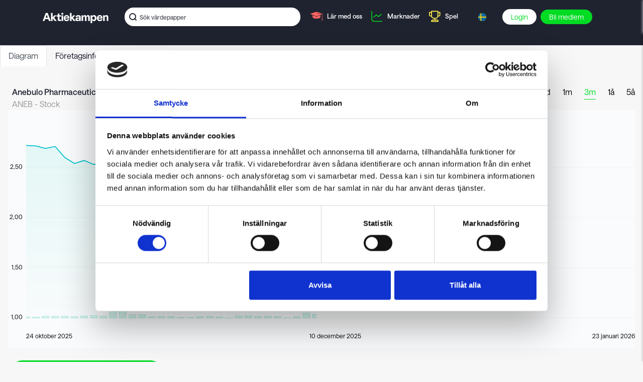

--- FILE ---
content_type: text/html; charset=utf-8
request_url: https://aktiekampen.se/ticker/NASDAQ/ANEB
body_size: 1298
content:
<!DOCTYPE html><html lang="en"><head><meta charset="utf-8"/><meta name="viewport" content="width=device-width,viewport-fit=cover,maximum-scale=1"/><link rel="apple-touch-icon" sizes="180x180" href="/apple-touch-icon.png"/><link rel="mask-icon" href="/safari-pinned-tab.svg" color="#3bd4a9"/><link rel="icon" type="image/png" href="/favicon.ico"/><meta name="msapplication-TileColor" content="#323538"/><meta name="theme-color" content="#ffffff"/><link rel="manifest" href="/manifest.json"/><meta name="eq-site-id" content="AKTIEKAMPEN_SE"/><link href="https://static.aktiedysten.dk/fonder/saans/stylesheet.css" rel="stylesheet"/><link href="/static/css/main.068830f2.css" rel="stylesheet"/><meta property="og:site_name" content="Aktiekampen"/><meta property="og:title" content="Aktiekampen - Anebulo Pharmaceuticals"/><title>Aktiekampen - Anebulo Pharmaceuticals</title><meta property="og:image" content="https://aktiekampen.se/z/opengraph/chart?exchange=NASDAQ&amp;lang=sv&amp;range=3m&amp;site=AKTIEKAMPEN_SE&amp;ticker=ANEB"/><meta property="og:description" content="Aktiekampen - Anebulo Pharmaceuticals"/><meta name="description" content="Aktiekampen - Anebulo Pharmaceuticals"/><meta property="og:locale" content="sv_SE"/><meta property="og:url" content="https://aktiekampen.se/ticker/NASDAQ/ANEB"/><link rel="canonical" href="https://aktiekampen.se/ticker/NASDAQ/ANEB"/><script id="Cookiebot" src="https://consent.cookiebot.com/uc.js" data-cbid="fff74c1d-d788-404f-aca9-17b14edc6727" data-blockingmode="auto" type="text/javascript"></script><script defer="defer" data-domain="aktiekampen.se" src="https://plausible.io/js/script.outbound-links.js"></script><script>
		(function(w,d,s,l,i){w[l]=w[l]||[];w[l].push({'gtm.start':
		new Date().getTime(),event:'gtm.js'});var f=d.getElementsByTagName(s)[0],
		j=d.createElement(s),dl=l!='dataLayer'?'&l='+l:'';j.async=true;j.src=
		'https://www.googletagmanager.com/gtm.js?id='+i+dl;f.parentNode.insertBefore(j,f);
		})(window,document,'script','dataLayer','GTM-5LXC8JL');
	</script><script>
!function(f,b,e,v,n,t,s)
{if(f.fbq)return;n=f.fbq=function(){n.callMethod?
n.callMethod.apply(n,arguments):n.queue.push(arguments)};
if(!f._fbq)f._fbq=n;n.push=n;n.loaded=!0;n.version='2.0';
n.queue=[];t=b.createElement(e);t.async=!0;
t.src=v;s=b.getElementsByTagName(e)[0];
s.parentNode.insertBefore(t,s)}(window, document,'script',
'https://connect.facebook.net/en_US/fbevents.js');
fbq('init', '603606623392750');
fbq('track', 'PageView');
	</script><meta name="facebook-domain-verification" content="owbm9pgvhax92ebm8jxp23le24ds69"/></head><body><noscript>Dude. No one is not using Javascript these days. Or is it you Nulpunkt?<img width="1" height="1" style="display:none" src="https://www.facebook.com/tr?id=603606623392750&amp;ev=PageView&amp;noscript=1"/></noscript><div id="root"><script type="text/javascript" src="/static/js/main.37ee4c08.js"></script></div></body></html>

--- FILE ---
content_type: text/css
request_url: https://static.aktiedysten.dk/fonder/saans/stylesheet.css
body_size: 73
content:
@font-face {
	font-family: 'Saans';
	font-style: normal;
	font-weight: 300;
	src: url(https://static.aktiedysten.dk/fonder/saans/Saans-Light.woff2) format('woff2');
}
@font-face {
	font-family: 'Saans';
	font-style: normal;
	font-weight: 400;
	src: url(https://static.aktiedysten.dk/fonder/saans/Saans-Regular.woff2) format('woff2');
}
@font-face {
	font-family: 'Saans';
	font-style: normal;
	font-weight: 500;
	src: url(https://static.aktiedysten.dk/fonder/saans/Saans-Medium.woff2) format('woff2');
}
@font-face {
	font-family: 'Saans';
	font-style: normal;
	font-weight: 600;
	src: url(https://static.aktiedysten.dk/fonder/saans/Saans-SemiBold.woff2) format('woff2');
}
@font-face {
	font-family: 'Saans';
	font-style: normal;
	font-weight: 700;
	src: url(https://static.aktiedysten.dk/fonder/saans/Saans-Bold.woff2) format('woff2');
}
@font-face {
	font-family: 'Saans';
	font-style: normal;
	font-weight: 800;
	src: url(https://static.aktiedysten.dk/fonder/saans/Saans-Heavy.woff2) format('woff2');
}


--- FILE ---
content_type: image/svg+xml
request_url: https://aktiekampen.se/gfx/sweden-icon-0.svg
body_size: 538
content:
<?xml version="1.0" encoding="utf-8"?>
<svg width="32px" height="32px" viewBox="0 0 32 32" version="1.1" xmlns="http://www.w3.org/2000/svg">
  <title>denmark</title>
  <desc>Created with Sketch.</desc>
  <g id="Final-Web" stroke="none" stroke-width="1" fill="none" fill-rule="evenodd">
    <g id="Create-game" transform="translate(-602.000000, -964.000000)" fill-rule="nonzero">
      <g id="Group-7" transform="translate(504.000000, 532.000000)">
        <g id="Group-8" transform="translate(4.000000, 350.000000)">
          <g id="denmark" transform="translate(94.000000, 82.000000)">
            <circle id="Oval" cx="16" cy="16" r="16" style="fill: rgb(254, 204, 0);"/>
            <g id="Group" fill="#D80027">
              <path d="M12.4943622,13.9130625 L31.9894803,13.9130625 C30.9587402,6.062625 24.1931969,0 16,0 C14.7959055,0 13.6231811,0.1320625 12.4943622,0.3803125 L12.4943622,13.9130625 Z" id="Shape" style="fill: rgb(0, 106, 167);"/>
              <path d="M8.28755906,13.9130625 L8.28755906,1.9454375 C3.85965354,4.3425625 0.68976378,8.7395 0.010519685,13.9130625 L8.28755906,13.9130625 Z" id="Shape" style="fill: rgb(0, 106, 167);"/>
              <path d="M8.28755906,18.0869375 L0.010519685,18.0869375 C0.68976378,23.2605 3.85965354,27.6574375 8.28755906,30.0545 L8.28755906,18.0869375 Z" id="Shape" style="fill: rgb(0, 106, 167);"/>
              <path d="M12.4943622,18.0869375 L12.4943622,31.6196875 C13.6231811,31.8679375 14.7959055,32 16,32 C24.1931969,32 30.9587402,25.937375 31.9894803,18.0869375 L12.4943622,18.0869375 Z" id="Shape" style="fill: rgb(0, 106, 167);"/>
            </g>
          </g>
        </g>
      </g>
    </g>
  </g>
</svg>

--- FILE ---
content_type: image/svg+xml
request_url: https://static.aktiedysten.dk/gfx/logo-facebook-footer-2023-0.svg
body_size: 526
content:
<?xml version="1.0" encoding="utf-8"?>
<svg width="20px" height="20px" viewBox="0 0 20 20" version="1.1" xmlns="http://www.w3.org/2000/svg">
  <title>B16DD7E6-40D9-4F6C-B6DE-C8F83D71432C</title>
  <desc>Created with sketchtool.</desc>
  <g id="Symbols" stroke="none" stroke-width="1" fill="none" fill-rule="evenodd" transform="matrix(1, 0, 0, 1, 0.012689, -0.001515)">
    <g id="Footer" transform="translate(-370.000000, -115.000000)" fill="#637280">
      <g id="Group-3" transform="translate(370.000000, 115.000000)">
        <g id="logo-facebook">
          <path d="M19.1666667,0 L0.833333333,0 C0.373095833,0 0,0.373095833 0,0.833333333 L0,19.1666667 C0,19.6269042 0.373095833,20 0.833333333,20 L10.6826208,20 L10.6826208,12.2549583 L8.07625,12.2549583 L8.07625,9.23655417 L10.6826208,9.23655417 L10.6826208,7.010575 C10.6826208,4.4273375 12.260375,3.02071667 14.5648,3.02071667 C15.6686417,3.02071667 16.6173375,3.1029 16.8938125,3.13963333 L16.8938125,5.83926667 L15.295575,5.83999167 C14.0423,5.83999167 13.7996333,6.43552917 13.7996333,7.30944167 L13.7996333,9.23655417 L16.7885792,9.23655417 L16.3994083,12.2549583 L13.7996333,12.2549583 L13.7996333,20 L19.1666667,20 C19.6269042,20 20,19.6269042 20,19.1666667 L20,0.833333333 C20,0.373095833 19.6269042,0 19.1666667,0 Z" id="Path" style="fill: rgb(255, 72, 237);"/>
        </g>
      </g>
    </g>
  </g>
</svg>